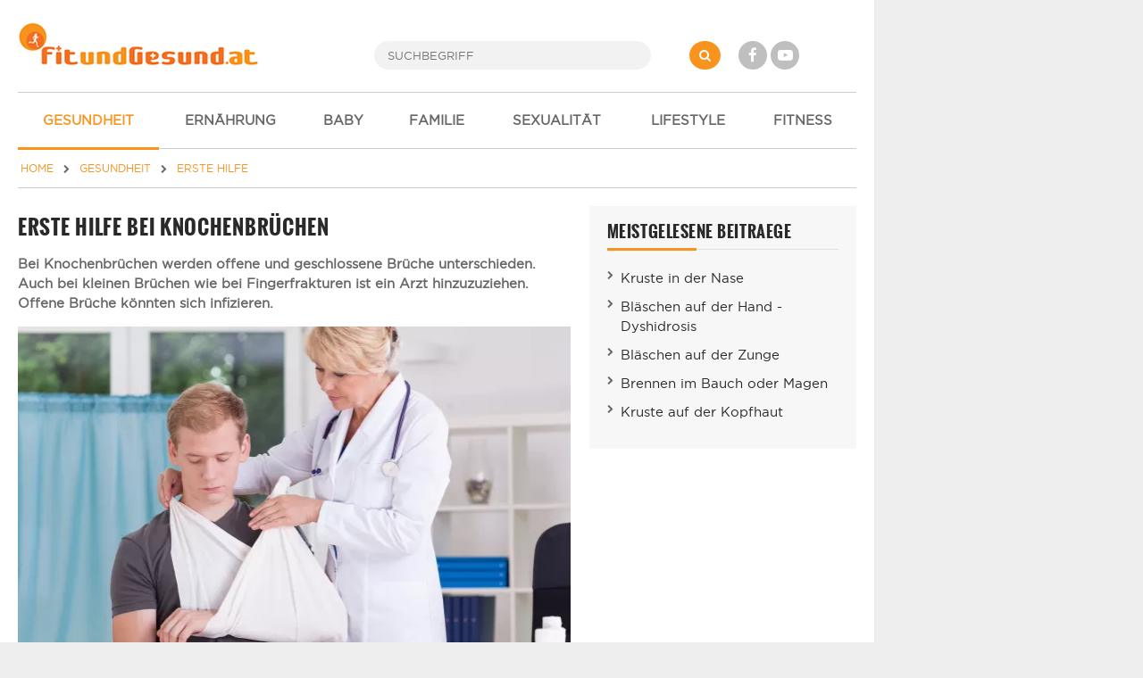

--- FILE ---
content_type: text/html; charset=UTF-8
request_url: https://www.fitundgesund.at/knochenbrueche-artikel-923
body_size: 8370
content:
<!doctype html>
<html lang="de">
<head>
    

<meta name="viewport" content="width=device-width, initial-scale=1">
<meta http-equiv="X-UA-Compatible" content="IE=Edge,chrome=1">
<meta name="description" content="Es gibt geschlossene und offene Knochenbrüche. Bei offenen Wunden können sich Infektionen entwickeln." /><title>Erste Hilfe bei Knochenbrüchen</title>
<link rel="shortcut icon" href="/assets/img/design/favicon.ico" type="image/x-icon" />

<link rel="stylesheet" href="/assets/css/font-awesome-4.7.0/css/font-awesome.min.css">
	<link type="text/css" rel="stylesheet" href="/assets/css/app/app.css?1698160826" />



<meta property="og:type" content="article" />
<meta property="og:image" content="https://www.fitundgesund.at/upload/artikel/923/460_t_knochenbrueche.jpg" />
<meta property="og:title" content="Erste Hilfe bei Knochenbr&uuml;chen" /><meta property="og:description" content="Es gibt geschlossene und offene Knochenbr&uuml;che. Bei offenen Wunden k&ouml;nnen sich Infektionen entwickeln." /><meta property="og:url" content="https://www.fitundgesund.at/knochenbrueche-artikel-923" /><link rel="canonical" href="https://www.fitundgesund.at/knochenbrueche-artikel-923" /><meta property="og:type" content="website" />

<script type="application/ld+json">[{"@context":"http:\/\/schema.org","@type":"BreadcrumbList","itemListElement":[{"@type":"ListItem","position":1,"item":{"@id":"\/","name":"Home"}},{"@type":"ListItem","position":2,"item":{"@id":"\/gesundheit","name":"Gesundheit"}},{"@type":"ListItem","position":3,"item":{"@id":"\/erste-hilfe","name":"Erste Hilfe"}}]},{"@context":"http:\/\/schema.org","@type":"Article","name":"Erste Hilfe bei Knochenbrüchen","url":"https:\/\/www.fitundgesund.at\/knochenbrueche-artikel-923","image":["\/upload\/artikel\/923\/780_d_knochenbruch.jpg","\/upload\/artikel\/923\/1600x1200_knochenbruch.jpg","\/upload\/artikel\/923\/1600x900_knochenbruch.jpg"],"headline":"Erste Hilfe bei Knochenbrüchen","description":"Bei Knochenbrüchen werden offene und geschlossene Brüche unterschieden. Auch bei kleinen Brüchen wie bei Fingerfrakturen ist ein Arzt hinzuzuziehen. Offene Brüche könnten sich infizieren.","mainEntityOfPage":{"@type":"WebPage","@id":"https:\/\/www.fitundgesund.at\/knochenbrueche-artikel-923"},"datePublished":"2010-03-11","dateModified":"2020-04-21","publisher":{"@type":"Organization","name":"FitUndGesund.at","logo":{"@type":"ImageObject","url":"https:\/\/www.fitundgesund.at\/assets\/img\/logos\/logo.png","width":270,"height":49}},"author":{"@type":"Person","name":"FitundGesund Redaktion"},"citation":["<p>Gesundheitsprotal https:\/\/www.gesundheit.gv.at\/krankheiten\/erste-hilfe\/notfall\/verletzungen (Abruf 16.09.2019)<\/p>\r\n<p>Gesundheitsprotal https:\/\/www.gesundheit.gv.at\/krankheiten\/verletzungen\/knochenverletzungen\/knochenbrueche (Abruf 16.09.2019)<\/p>\r\n<p>Informationsseite https:\/\/www.erste-hilfe-fuer-kinder.de\/erste-hilfe-themen\/unfaelle-bei-kindern\/knochenbrueche.html (Abruf16.09.2019) <\/p>"]}]</script>

<script>
    var docW = window.innerWidth || document.documentElement.clientWidth || document.body.clientWidth,
        bmm_prod = true,
        isMobile = docW < 768;
</script>






</head>
<body class="cbp-spmenu-push ">
    <div id="container">

        <header id="header">
            <div id="topheader">
    <div id="mobile_menu_btn" class="mobileMenuToggle"><i class="fa fa-bars"></i></div>

    <a href="/" id="logo"><img src="/assets/img/logos/logo.png" alt="Logo"></a>

    <form id="search" action="/suche" method="get">
        <button type="submit" name="" value="" class="fa fa-search"></button>
        <input type="search" name="s" placeholder="SUCHBEGRIFF" autocomplete="off">
    </form>

    <div id="social">
        <a href="http://www.facebook.com/FitUndGesund.at" target="_blank" rel="nofollow" class="fa fa-facebook"></a>
        <a href="https://www.youtube.com/user/FitUndGesundAT" target="_blank" rel="nofollow" class="fa fa-youtube-play"></a>
    </div>

    <div id="login">
                    
            </div>
</div>

<div id="navi_con">
    <nav id="main-nav">
        <ul>
                            <li  class="active-f">
                                        <a href="/gesundheit"><i class="icon-"></i> GESUNDHEIT</a>

                                            <ul class="subnav">
                                                            <li ">
                                    <a href="/krankheiten">Krankheiten</a>
                                </li>
                                                            <li ">
                                    <a href="/gesund-sein">Gesund sein</a>
                                </li>
                                                            <li ">
                                    <a href="/alternativmedizin">Alternativmedizin</a>
                                </li>
                                                            <li  class="active-f">
                                    <a href="/erste-hilfe">Erste Hilfe</a>
                                </li>
                                                            <li ">
                                    <a href="/untersuchungen">Untersuchungen</a>
                                </li>
                                                            <li ">
                                    <a href="/heilpflanzen">Heilpflanzen</a>
                                </li>
                                                            <li ">
                                    <a href="/therapien">Therapien</a>
                                </li>
                                                            <li ">
                                    <a href="/hausmittel">Hausmittel</a>
                                </li>
                                                            <li ">
                                    <a href="/beschwerden">akute Beschwerden</a>
                                </li>
                                                            <li ">
                                    <a href="/medikamente">Medikamente</a>
                                </li>
                                                            <li ">
                                    <a href="/laborwerte">Laborwerte</a>
                                </li>
                                                            <li ">
                                    <a href="/koerperatlas">online Körper-Atlas</a>
                                </li>
                                                    </ul>
                                    </li>
                            <li ">
                                        <a href="/ernaehrung"><i class="icon-"></i> ERNÄHRUNG</a>

                                    </li>
                            <li ">
                                        <a href="/schwangerschaft-baby"><i class="icon-"></i> BABY</a>

                                    </li>
                            <li ">
                                        <a href="/familie-kinder"><i class="icon-"></i> FAMILIE</a>

                                    </li>
                            <li ">
                                        <a href="/liebe-sexualitaet"><i class="icon-"></i> SEXUALITÄT</a>

                                    </li>
                            <li ">
                                        <a href="/mode-lifestyle-beauty"><i class="icon-"></i> LIFESTYLE</a>

                                    </li>
                            <li ">
                                        <a href="/fitness"><i class="icon-"></i> FITNESS</a>

                                    </li>
                    </ul>
    </nav>

    <div id="navi_overlay"></div>
</div>
        </header>

        <div id="middle">
                                        <div id="breadcrumb">
    <a href="/" itemprop="url"><span itemprop="title">HOME</span></a>

                        <i class="fa fa-chevron-right"></i>
            <a href="/gesundheit" itemprop="url"><span itemprop="title">GESUNDHEIT</span></a>
                                <i class="fa fa-chevron-right"></i>
            <a href="/erste-hilfe" itemprop="url"><span itemprop="title">ERSTE HILFE</span></a>
                                </div>
            

                                        <div class="grid">
                    <main class="col col-2-3" id="main">
                                
                
                        <article data-article="ATT/923" class="article">
            <a class="btn tooltip print-it right grey" title="Artikel drucken" data-gatrack='["Artikeldetail","Druck"]'><i class="icon-print"></i></a>
    
    <h1>Erste Hilfe bei Knochenbrüchen</h1>
    
            <header class="teaser_lang">
            <p>Bei Knochenbrüchen werden offene und geschlossene Brüche unterschieden. Auch bei kleinen Brüchen wie bei Fingerfrakturen ist ein Arzt hinzuzuziehen. Offene Brüche könnten sich infizieren.</p>
        </header>
    
    <div itemprop="articleBody">
        <p><div class='content_img'><picture class="lazy">
<source type="image/webp" data-srcset="/upload/artikel/923/620_d_knochenbruch.webp 620w, /upload/artikel/923/460_d_knochenbruch.webp 460w, /upload/artikel/923/380_d_knochenbruch.webp 380w, /upload/artikel/923/300_d_knochenbruch.webp 300w, /upload/artikel/923/220_d_knochenbruch.webp 220w" sizes="1px" />
<source type="image/jpeg" data-srcset="/upload/artikel/923/620_d_knochenbruch.jpg 620w, /upload/artikel/923/460_d_knochenbruch.jpg 460w, /upload/artikel/923/380_d_knochenbruch.jpg 380w, /upload/artikel/923/300_d_knochenbruch.jpg 300w, /upload/artikel/923/220_d_knochenbruch.jpg 220w" sizes="1px" />
<img alt="Bei einem Knochenbruch ist es ratsam einen Arzt zu rufen." data-src="/upload/artikel/923/620_d_knochenbruch.jpg" />
</picture><small>Bei einem Knochenbruch ist es ratsam einen Arzt zu rufen. (Foto by: photographee.eu / Depositphotos)</small></div></p>

<div id="sas_23362_cont"><div id="sas_23362" class="sas_ad"></div><script>if(docW < 1024) {sas.cmd.push(function() {sas.render("23362");});}</script></div><h2>Schnell-Übersicht</h2>

<ul>
	<li><strong>Häufige Ursachen&nbsp; </strong><br />
	Häufige Ursachen für Knochenbrüche sind meist Unfälle, Schläge und Stürze. Im Alter hängt ein Knochenbruch nicht selten auch mit <a href="/osteoporose-artikel-297">Osteoporose</a>&nbsp; zusammen.</li>
	<li><strong>Einen Knochenbruch erkennen&nbsp;</strong><br />
	Anzeichen für einen Knochenbruch sind meist Gliedmaßen in abnormen Stellungen, herausstehende Knochen, Bewegungseinschränkungen an den schmerzenden Stellen und Verletzungen der Haut durch Knochensplitterungen.</li>
	<li><strong>Die Arten von Bruch&nbsp;</strong><br />
	Bei Knochenbrüchen werden offene und geschlossene Brüche unterschieden. Bei einem offenen Bruch kommt es zu einem sichtbaren Herausstehen der Knochen und damit verbundenen Verletzungen von Haut und Fleisch. Offene Brüche sind gefährlich, da es auch zu Infektionen kommen kann.</li>
	<li><strong>Erste Hilfe Maßnahmen&nbsp;</strong><br />
	Wichtig ist es Ruhe zu bewahren, auch wenn eventuell Blut und Knochen zu sehen sind. Die verletzte Person sollte so gut wie möglich beruhigt werden. Befindet man sich an einer <strong>Unfallstelle</strong>, ist es wichtig zuerst für die eigene <strong>Sicherheit </strong>zu sorgen, bevor man anderen hilft. Der Rettungsdienst ist in jedem Fall zu kontaktieren. Die Bruchstelle darf nicht bewegt werden, jedoch kann man diese mit einem <strong>Dreieckstuch</strong>, wenn möglich, fixieren oder mit einem <strong>Kissen </strong>weich lagern. Besteht ein <strong>Schock </strong>bei der verletzten Person, so kann man diese in eine Schocklage legen. Geschlossene Brüche lassen sich <strong>kühlen</strong>.</li>
</ul>

<h2>Wie kommt es zu Knochenbrüchen?</h2>

<p>Die häufigsten Ursachen für Knochenbrüche sind starke Einwirkungen von Gewalt auf den Körper. Beispiele wären:</p>

<ul>
	<li>Unfall</li>
	<li>Schlag</li>
	<li>Sturz</li>
	<li>Stoß</li>
</ul>

<h2>Wie erkennt man einen Knochenbruch?</h2>

<p>Sichere Zeichen für einen Knochenbruch sind:</p>

<ul>
	<li>Wenn die Gliedmaßen sich in einer abnormen Stellung befinden.</li>
	<li>Wenn Knochensplitter oder Knochenenden gut sichtbar in einer Wunde zu erkennen sind (offener Bruch).</li>
	<li>Wenn man im Bereich der vermuteten Bruchstelle Reibgeräusche vernimmt.</li>
	<li>starke Schmerzen auch im Ruhezustand</li>
	<li>Verletzungen der Haut durch Knochensplitterung</li>
	<li>Bewegungseinschränkung an der betroffenen Stelle</li>
</ul>

<p>Unterschieden werden <strong>geschlossene und offene</strong> Knochenbrüche. Im Gegensatz zum offenen Bruch, wo auch schon kleinste Wunden mit (oder ohne) Blutungen dazugehören, ist die Haut beim geschlossenen Bruch unverletzt. Bei offenen Wunden können sich <strong>Infektionen</strong> entwickeln.</p>

<p>Weiters können <strong>Schwellungen</strong>, Schmerzen, <a href="/haematom-bluterguss-artikel-2708">Blutergüsse</a> oder Schwierigkeiten beim Bewegen oder in der Schonhaltung auf einen Knochenbruch hinweisen.</p>

<h2>Erste Hilfe Maßnahmen bei einem Knochenbruch</h2>

<ul>
	<li>Ruhe bewahren!</li>
	<li>Puls, das Bewusstsein, die Atmung kontrollieren und im Notfall sind lebensrettende Sofortmaßnahmen einleiten.</li>
	<li>Falls möglich an den betroffenen Stellen jeglichen <strong>Schmuck</strong> vor einer Schwellung entfernen (zB. Armreifen, Uhren)</li>
	<li>Den Rettungsdienst alarmieren (<strong>144, Euro Notruf 112</strong>).</li>
	<li>Ist der Bruch offen, gilt es die Blutung zu stillen und keimfrei abzudecken.</li>
	<li>Der betroffene Bereich ist ruhig zu stellen, beispielsweise auf einem Kissen zu lagern oder mit einem <strong>Tuch fixieren</strong> (zB. Dreieckstuch).</li>
	<li>Beruhigen des Betroffenen, notfalls in <strong>Schocklage </strong>bringen: Der Betroffene wird flach auf den Rücken gelegt und die Beine erhöht, nicht mehr als 40 bis 50 cm. Ideal ist es, darunter beispielsweise eine zusammengerollte Decke zu legen. Die Schocklage wird beispielsweise bei verwirrten, unruhigen, blassen, verletzten Menschen angewendet, um eine Bewusstlosigkeit zu verhindern.</li>
	<li><strong>Niemals die Bruchstelle bewegen</strong>!</li>
	<li>Ist der Bruch geschlossen, die betroffene Stelle kühlen, beispielsweise mit kalten, nassen Tüchern, es darf kein Druck ausgeübt werden.</li>
</ul>

<p>Der Verletzte sollte <strong>nichts mehr trinken oder essen</strong>, es könnte eine Operation unter Narkose nötig sein.</p>

<h2>Wann muss man mit einem Knochenbruch zum Arzt?</h2>

<p><div class='content_img'><picture class="lazy">
<source type="image/webp" data-srcset="/upload/artikel/923/620_d_knochenbruch-erste-hilfe.webp 620w, /upload/artikel/923/460_d_knochenbruch-erste-hilfe.webp 460w, /upload/artikel/923/380_d_knochenbruch-erste-hilfe.webp 380w, /upload/artikel/923/300_d_knochenbruch-erste-hilfe.webp 300w, /upload/artikel/923/220_d_knochenbruch-erste-hilfe.webp 220w" sizes="1px" />
<source type="image/jpeg" data-srcset="/upload/artikel/923/620_d_knochenbruch-erste-hilfe.jpg 620w, /upload/artikel/923/460_d_knochenbruch-erste-hilfe.jpg 460w, /upload/artikel/923/380_d_knochenbruch-erste-hilfe.jpg 380w, /upload/artikel/923/300_d_knochenbruch-erste-hilfe.jpg 300w, /upload/artikel/923/220_d_knochenbruch-erste-hilfe.jpg 220w" sizes="1px" />
<img alt="Bei einem Knochenbruch wird zwischen einem offenen und geschlossenen Bruch unterschieden." data-src="/upload/artikel/923/620_d_knochenbruch-erste-hilfe.jpg" />
</picture><small>Bei einem Knochenbruch wird zwischen einem offenen und geschlossenen Bruch unterschieden. (Foto by: CandyBoxImages / Depositphotos)</small></div></p>

<p>Bei einem Knochenbruch ist es <strong>immer </strong>empfehlenswert, den Notarzt zu rufen. Auch kleine Brüche, wie eine Fingerfraktur oder ein Bruch in der Fußregion müssen immer ärztlich versorgt werden.</p>

<h2>Weitere Informationen zu Knochenbrüchen</h2>

<p>Auch wenn ein Knochenbruch oft dramatisch aussieht, es ist wichtig, <strong>die Ruhe zu bewahren</strong>, damit hilft man dem Verletzten am meisten. Bei kleinen Knochenbrüchen empfiehlt es sich, ein Krankenhaus aufzusuchen, denn der Patient kann umgehend ambulant behandelt werden. Oftmals stehen verletzte Personen unter Schock und schätzen die Situation falsch ein um keine Umstände zu machen. Hier gilt Vorsicht ist besser als Nachsicht.</p>

<p><em><strong>Ein Tipp</strong>:</em> Es ist nützlich, sein Wissen bezüglich Erste-Hilfe-Maßnahmen aufzufrischen (Erste-Hilfe-Kurse, Rotes Kreuz, auch Online möglich), man weiß nie, in welche Situation man kommt und kann nur effizient helfen, wenn man weiß wie. Eine Liste aller österreichischen Ärzte und Krankenhäuser befindet sich auf unserem Gesundheits-Portal.</p>

    </div>

    <div class="sec n-print">
        <div class="grid">
    <div class="social_likes col col-2-3">
        <a target="_blank" href="https://www.facebook.com/sharer/sharer.php?u=https://www.fitundgesund.at/knochenbrueche-artikel-923" class="fb-count" data-gatrack='["Socialcounter","Fb"]' >-</a>
        <a target="_blank" href="//de.pinterest.com/pin/create/button/?url=https%3A%2F%2Fwww.fitundgesund.at%2Fknochenbrueche-artikel-923&media=https%3A%2F%2Fwww.fitundgesund.at%2Fupload%2Fartikel%2F923%2F460_t_knochenbrueche.jpg&description=Erste+Hilfe+bei+Knochenbr%C3%BCchen" class="pinterest-count" data-gatrack='["Socialcounter","Pinterest"]' >-</a>        <a class="print-it tooltip" title="Drucken"><i class="fa fa-print"></i></a>
        <a class="save tooltip" title="Speichern" data-userpopup="/user/bookmark/modal/add/ATT?ids=923"><i class="fa fa-floppy-o"></i></a>
    </div>

            <div class="col col-1-3 text-right text-left-xs">
            

<div>
    <div class="rateit" data-rateitsize="30" data-rateit-value="4.8" data-rateit-ispreset="true"  ></div><br>
            <small>Bewertung: Ø <span id="rateit_value" itemprop="ratingValue">4,8</span> (<span id="rateit_count" itemprop="reviewCount">44</span> Stimmen)</small>
    </div>
        </div>
    </div>
    </div>

        <div class="mtop20 mbottom20">
        
        <hr>
                <p class="mbottom20 mtop20">
            <strong>Autor:</strong> FitundGesund Redaktion<br>                        <strong>Infos zum Autor:</strong> Medizinredakteure und Journalisten<br>            <strong>Erstellt am:</strong> 11.03.2010<br>
                        <strong>Überarbeitet am:</strong> 21.04.2020<br>        </p>
                    <p class="mbMinus15"><strong>Quellen:</strong></p>
                            <p><p>Gesundheitsprotal https://www.gesundheit.gv.at/krankheiten/erste-hilfe/notfall/verletzungen (Abruf 16.09.2019)</p>
<p>Gesundheitsprotal https://www.gesundheit.gv.at/krankheiten/verletzungen/knochenverletzungen/knochenbrueche (Abruf 16.09.2019)</p>
<p>Informationsseite https://www.erste-hilfe-fuer-kinder.de/erste-hilfe-themen/unfaelle-bei-kindern/knochenbrueche.html (Abruf16.09.2019) </p></p>
                        </div>
</article>

<div class="n-print">
    
                    
    <section class="sec ">
                                <h2 class="lined"><span>DAS KÖNNTE SIE AUCH INTERESSIEREN</span></h2>
            

                    
                                                                    
                                    
            <article class="grid teaser-card linkarea">
            <div class="col col-1-3 col-s-1-3 col-xs-2-2                                                     ">
                                <picture class="lazy">
<source type="image/webp" data-srcset="/upload/artikel/2712/460_t_erste-hilfe-bei-ertrinken.webp 460w, /upload/artikel/2712/380_t_erste-hilfe-bei-ertrinken.webp 380w, /upload/artikel/2712/300_t_erste-hilfe-bei-ertrinken.webp 300w, /upload/artikel/2712/220_t_erste-hilfe-bei-ertrinken.webp 220w" sizes="1px" />
<source type="image/jpeg" data-srcset="/upload/artikel/2712/460_t_erste-hilfe-bei-ertrinken.jpg 460w, /upload/artikel/2712/380_t_erste-hilfe-bei-ertrinken.jpg 380w, /upload/artikel/2712/300_t_erste-hilfe-bei-ertrinken.jpg 300w, /upload/artikel/2712/220_t_erste-hilfe-bei-ertrinken.jpg 220w" sizes="1px" />
<img alt="Erste Hilfe bei Badeunfällen und Ertrinken" data-src="/upload/artikel/2712/460_t_erste-hilfe-bei-ertrinken.jpg" />
</picture>
            </div>
            <div class="col col-2-3 col-s-2-3 col-xs-2-2">
                                            <h3><a  href="/erste-hilfe-bei-badeunfaellen-und-ertrinken-artikel-2712">Erste Hilfe bei Badeunfällen und Ertrinken </a></h3>

    

                    <p>Jedes Jahr ertrinken in Österreich mindestens 30 Menschen, darunter auch Kleinkinder.</p>

                                            <span href="/erste-hilfe-bei-badeunfaellen-und-ertrinken-artikel-2712" class="more">
                        weiterlesen <i class="fa fa-chevron-right"></i>
                    </span>
                                                </div>
        </article>
    
                                
                                                                    
                                    
            <article class="grid teaser-card linkarea">
            <div class="col col-1-3 col-s-1-3 col-xs-2-2                                                     ">
                                <picture class="lazy">
<source type="image/webp" data-srcset="/upload/artikel/939/460_t_stromunfall.webp 460w, /upload/artikel/939/380_t_stromunfall.webp 380w, /upload/artikel/939/300_t_stromunfall.webp 300w, /upload/artikel/939/220_t_stromunfall.webp 220w" sizes="1px" />
<source type="image/jpeg" data-srcset="/upload/artikel/939/460_t_stromunfall.jpg 460w, /upload/artikel/939/380_t_stromunfall.jpg 380w, /upload/artikel/939/300_t_stromunfall.jpg 300w, /upload/artikel/939/220_t_stromunfall.jpg 220w" sizes="1px" />
<img alt="Erste Hilfe bei Stromunfall und Stromschlag" data-src="/upload/artikel/939/460_t_stromunfall.jpg" />
</picture>
            </div>
            <div class="col col-2-3 col-s-2-3 col-xs-2-2">
                                            <h3><a  href="/stromunfall-artikel-939">Erste Hilfe bei Stromunfall und Stromschlag</a></h3>

    

                    <p>Stromunfälle - In jedem Fall ist schnell die Stromquelle auszuschalten. Erst dann kann der Verunfallte berührt werden. Bei einem Stromunfall, egal in welchem Ausmaß, ist immer der Notarzt zu alarmieren.</p>

                                            <span href="/stromunfall-artikel-939" class="more">
                        weiterlesen <i class="fa fa-chevron-right"></i>
                    </span>
                                                </div>
        </article>
    
                                
                                                                    
                                    
            <article class="grid teaser-card linkarea">
            <div class="col col-1-3 col-s-1-3 col-xs-2-2                                                     ">
                                <picture class="lazy">
<source type="image/webp" data-srcset="/upload/artikel/938/460_t_nasenbluten.webp 460w, /upload/artikel/938/380_t_nasenbluten.webp 380w, /upload/artikel/938/300_t_nasenbluten.webp 300w, /upload/artikel/938/220_t_nasenbluten.webp 220w" sizes="1px" />
<source type="image/jpeg" data-srcset="/upload/artikel/938/460_t_nasenbluten.jpg 460w, /upload/artikel/938/380_t_nasenbluten.jpg 380w, /upload/artikel/938/300_t_nasenbluten.jpg 300w, /upload/artikel/938/220_t_nasenbluten.jpg 220w" sizes="1px" />
<img alt="Erste Hilfe bei Nasenbluten" data-src="/upload/artikel/938/460_t_nasenbluten.jpg" />
</picture>
            </div>
            <div class="col col-2-3 col-s-2-3 col-xs-2-2">
                                            <h3><a  href="/nasenbluten-artikel-938">Erste Hilfe bei Nasenbluten</a></h3>

    

                    <p>Nasenbluten - In jedem Fall sollte es vermieden werden, den Kopf in den Nacken zu legen. Das Blut läuft dann in den Rachen und durch die Speiseröhre in den Magen, was Übelkeit und Erbrechen auslösen kann.</p>

                                            <span href="/nasenbluten-artikel-938" class="more">
                        weiterlesen <i class="fa fa-chevron-right"></i>
                    </span>
                                                </div>
        </article>
    
                                
                                                                    
                                    
            <article class="grid teaser-card linkarea">
            <div class="col col-1-3 col-s-1-3 col-xs-2-2                                                     ">
                                <picture class="lazy">
<source type="image/webp" data-srcset="/upload/artikel/937/460_t_schlaganfall.webp 460w, /upload/artikel/937/380_t_schlaganfall.webp 380w, /upload/artikel/937/300_t_schlaganfall.webp 300w, /upload/artikel/937/220_t_schlaganfall.webp 220w" sizes="1px" />
<source type="image/jpeg" data-srcset="/upload/artikel/937/460_t_schlaganfall.jpg 460w, /upload/artikel/937/380_t_schlaganfall.jpg 380w, /upload/artikel/937/300_t_schlaganfall.jpg 300w, /upload/artikel/937/220_t_schlaganfall.jpg 220w" sizes="1px" />
<img alt="Erste Hilfe bei Schlaganfall" data-src="/upload/artikel/937/460_t_schlaganfall.jpg" />
</picture>
            </div>
            <div class="col col-2-3 col-s-2-3 col-xs-2-2">
                                            <h3><a  href="/schlaganfall-artikel-937">Erste Hilfe bei Schlaganfall</a></h3>

    

                    <p>Schlaganfall - Erste-Hilfemaßnahmen sind bei einem Schlaganfallpatienten enorm wichtig und entscheiden oft über Leben oder Tod. Es ist eine schnelle medizinische Versorgung notwendig.</p>

                                            <span href="/schlaganfall-artikel-937" class="more">
                        weiterlesen <i class="fa fa-chevron-right"></i>
                    </span>
                                                </div>
        </article>
    
                        </section>

    

                <section class="comments sec">
    <h2>User Kommentare</h2>

    <div class="comment_new" id="comment_n">
        <form method="post" action="/user/kommentar/posten">
    <input type="hidden" name="content_cd" value="ATT">
    <input type="hidden" name="content_id" value="923">
    <input type="hidden" name="parent_id" value="n">
    <textarea name="text" placeholder="Geben Sie hier Ihren Kommentar ein..." required="required" title="Ihr Kommentar (mindestens 20, maximal 700 Zeichen)"></textarea>
    <button class="btn btn-orange right" type="submit">Kommentar abgeben</button>
</form>    </div>

    </section>    </div>

                    </main>

                    <div class="col col-1-3 col-m-2-2" id="rightbar">
                        
                
                
    <section class="sec quicklinks ">
                                <div class="heading">MEISTGELESENE BEITRAEGE</div>
            

        <ul>
                            <li><a  href="/kruste-in-der-nase-artikel-1115">Kruste in der Nase</a></li>
                            <li><a  href="/blaeschen-auf-der-hand-artikel-1431">Bläschen auf der Hand - Dyshidrosis</a></li>
                            <li><a  href="/blaeschen-auf-der-zunge-artikel-1113">Bläschen auf der Zunge</a></li>
                            <li><a  href="/brennen-im-bauch-magen-artikel-1120">Brennen im Bauch oder Magen</a></li>
                            <li><a  href="/kruste-auf-der-kopfhaut-artikel-1118">Kruste auf der Kopfhaut</a></li>
                    </ul>
    </section>

    


                        
                    </div>
                </div>
                    </div>

        <footer id="footer">
            <div class="grid">
    <div class="col col-1-4 col-s-1-2 col-xs-1-1">
        <a href="/">
            <img src="/assets/img/logos/transparent.png" alt="Logo" />
        </a>
        <p class="credits">&copy; 2008-2026 FitUndGesund<br>Alle Rechte vorbehalten</p>
    </div>

    <nav class="col col-1-4 col-s-1-2">
        <ul>
            <li><a href="/impressum">Impressum</a></li>
            <li><a href="/kontakt">Kontakt</a></li>
            <li><a href="/datenschutzbestimmungen">Datenschutz</a></li>
            <li><a href="/werbung">Werbung</a></li>
            <li><a href="/newsletter">Newsletter</a></li>
            <li><a href="/gewinnspiel">Gewinnspiel</a></li>
            <li><a href="/ueber-uns">Über uns</a></li>
        </ul>
    </nav>

    <nav class="col col-1-4 col-s-1-2">
        <ul>
            <li><a href="/eisprungkalender">Eisprungkalender</a></li>
            <li><a href="/schwangerschaftsrechner">Schwangerschaftsrechner</a></li>
            <li><a href="/trainingsplan">Trainingspläne</a></li>
            <li><a href="/bmi-rechner">BMI Rechner</a></li>
            <li><a href="/diaetrezepte">Diätrezepte</a></li>
        </ul>
    </nav>

    <div class="col col-1-4 col-s-1-2 col-xs-1-1 social">
        <ul>
            <li><a href="https://www.facebook.com/FitUndGesund.at" target="_blank" rel="nofollow"><i class="fa fa-facebook"></i> Facebook</a></li>
            <li><a href="https://www.youtube.com/user/FitUndGesundAT" target="_blank" rel="nofollow"><i class="fa fa-youtube-play"></i> Youtube</a></li>
            <li><a href="https://www.pinterest.at/fitundgesundat/" target="_blank" rel="nofollow"><i class="fa fa-pinterest-p"></i> Pinterest</a></li>
        </ul>
    </div>
</div>

<div id="bottom">
    Die Informationen auf FitUndGesund.at stellen in KEINER Weise Ersatz für professionelle Beratungen oder Behandlungen durch ausgebildete und anerkannte Ärzte dar. Der Inhalt dient ausschließlich zu Informationszwecke und darf NICHT verwendet werden, um eigenständig Diagnosen zu stellen oder Behandlungen anzufangen.
</div>
        </footer>
    </div>

    <img src="/assets/img/logos/transparent.png" id="printlogo" alt="Logo" />

        
<script src="/assets/js/app/combined.js" class="optanon-category-C0001"></script>

<script>
    // Lazy Load
    var LazyLoad = {
        init: function() {
            document.addEventListener("DOMContentLoaded", LazyLoad.listener);
        },
        listener: function () {
            var lazyImages = [].slice.call(document.querySelectorAll("picture.lazy"));

            if ("IntersectionObserver" in window) {
                let lazyImageObserver = new IntersectionObserver(function(entries, observer) {
                    entries.forEach(function(entry) {
                        if (entry.isIntersecting) {
                            let lazyImage = entry.target;
                            LazyLoad.run(lazyImage);
                            lazyImageObserver.unobserve(lazyImage);
                        }
                    });
                });

                lazyImages.forEach(function(lazyImage) {
                    lazyImageObserver.observe(lazyImage);
                });
            }
        },
        run: function(picture) {
            let sizes = Math.round(picture.getBoundingClientRect().width / window.innerWidth*100)  +'vw';
            LazyLoad.loop(picture, "source", function(tag) {
                tag["srcset"] = tag.dataset["srcset"];
                tag["sizes"] = sizes;
                delete tag.dataset["srcset"];
            });
            LazyLoad.loop(picture, "img", function(tag) {
                tag["src"] = tag.dataset["src"];
                delete tag.dataset["src"];
            });
            picture.querySelector("img").onload = function() {
                picture.classList.remove("lazy");
                picture.classList.add("lazyLoaded");
            }
        },
        loop: function (picture, query, cb) {
            let items = picture.querySelectorAll(query);
            for(i = 0; i < items.length; ++i) {
                cb(items[i]);
            }
        }
    };
    LazyLoad.init();
</script>



        <div class="modal fade" id="myModal" role="dialog" tabindex='-1'><div class="modal-dialog"><div class="modal-content"></div></div></div>

    <div id="mobil-overlay" class="hidden"></div>
</body>
</html>
<!-- HTML-Cache: 2026-02-03 11:37:23, Path : /knochenbrueche-artikel-923, Valid till: 2026-02-05 11:37:23 -->